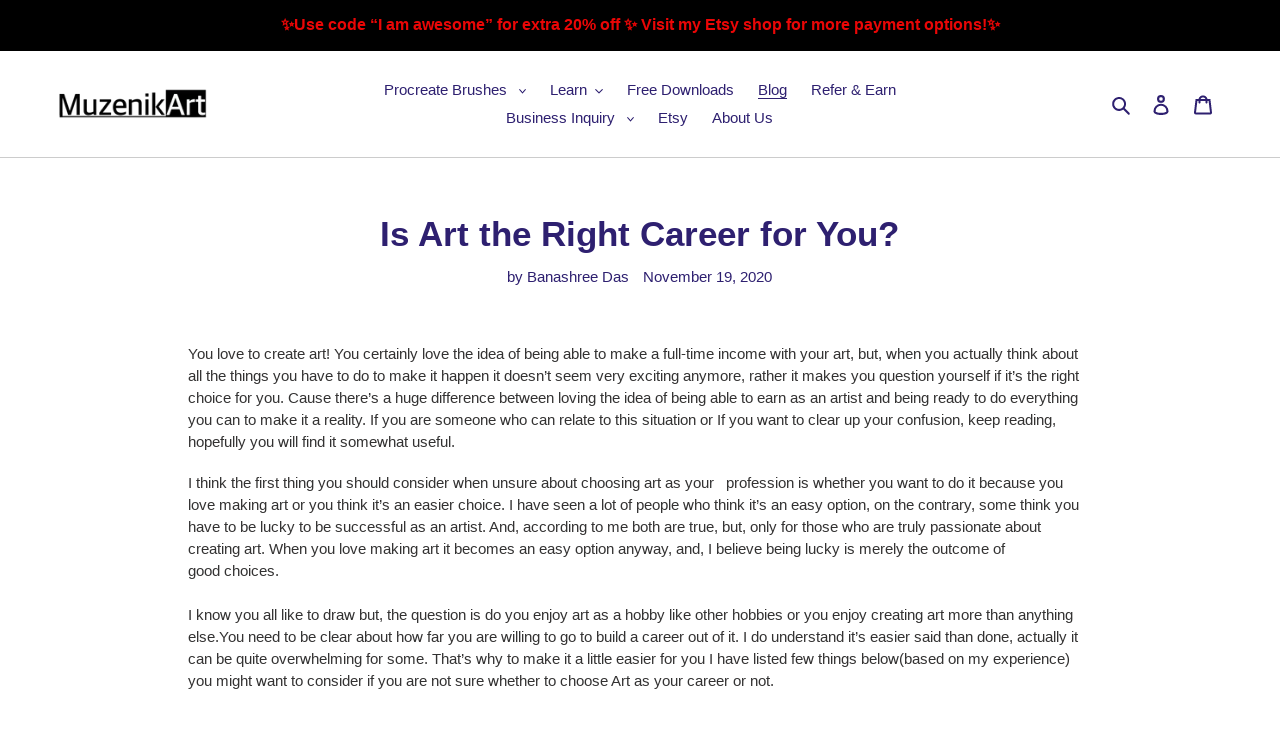

--- FILE ---
content_type: text/html; charset=utf-8
request_url: https://www.google.com/recaptcha/api2/aframe
body_size: 268
content:
<!DOCTYPE HTML><html><head><meta http-equiv="content-type" content="text/html; charset=UTF-8"></head><body><script nonce="9zt6yPt_z5Z_CckVyT7DKQ">/** Anti-fraud and anti-abuse applications only. See google.com/recaptcha */ try{var clients={'sodar':'https://pagead2.googlesyndication.com/pagead/sodar?'};window.addEventListener("message",function(a){try{if(a.source===window.parent){var b=JSON.parse(a.data);var c=clients[b['id']];if(c){var d=document.createElement('img');d.src=c+b['params']+'&rc='+(localStorage.getItem("rc::a")?sessionStorage.getItem("rc::b"):"");window.document.body.appendChild(d);sessionStorage.setItem("rc::e",parseInt(sessionStorage.getItem("rc::e")||0)+1);localStorage.setItem("rc::h",'1769101853956');}}}catch(b){}});window.parent.postMessage("_grecaptcha_ready", "*");}catch(b){}</script></body></html>